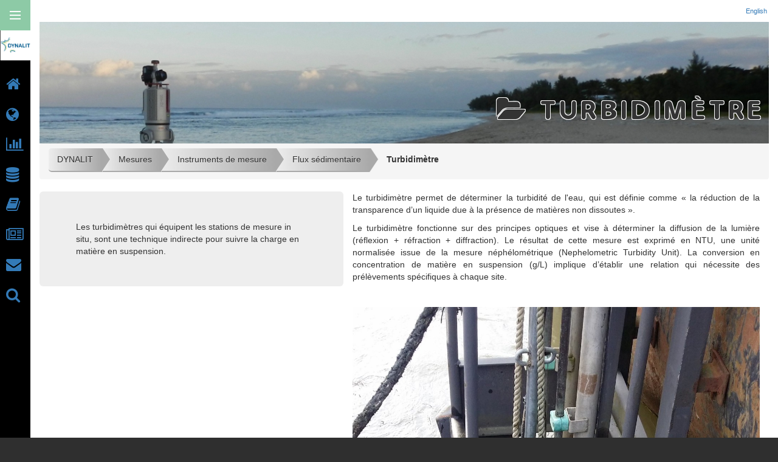

--- FILE ---
content_type: text/html; charset=utf-8
request_url: https://www.dynalit.fr/Mesures/Instruments-de-mesure/Flux-sedimentaire/Turbidimetre
body_size: 4847
content:
<!DOCTYPE html>
<html lang="fr-FR">
<head>
	<meta charset="utf-8">
    <meta http-equiv="X-UA-Compatible" content="IE=edge">
    <meta name="viewport" content="width=device-width, initial-scale=1.0">

<style type="text/css">
.limitdisplay-user { display: none; }.limitdisplay-user-10 { display: inline; }.limitdisplay-user-block-10 { display: block; }</style>                                                <title>Turbidimètre / Flux sédimentaire / Instruments de mesure / Mesures / DYNALIT - DYNALIT</title>

    
    
                <meta name="Content-Type" content="text/html; charset=utf-8" />

            <meta name="Content-language" content="fr-FR" />

                    <meta name="author" content="Alexandre PERETJATKO(Alex-design.fr)" />
    
                <meta name="copyright" content="Dynalit" />
    
                <meta name="description" content="DYNALIT" />
    
                <meta name="keywords" content="IDG : Infrastructure de donné géraphiques,SDI : Spatial Data infrastructure,INSPIRE,opendata AMHA,SNO,SOERE,DYNALIT,dynamique littoral,trait de côdonné mesures,recherche observation observatoire,suivi géorphologique,national france,SOERE systè,morphodynamique,environnement côr,ILICO,plages cô sableuses falaises,vulnébilitéeine Loire Rhone Gironde,Mesnil-Val Ailly Puys Vaches Noires Socoa,Agon, Pointe de Gatseau, Pointe de La Coubre, Pointe d.Arç, Espiguette, Maguelone-Aresquiers, Merville-Franceville, Porsmilin, Pays de Monts, Bas-Champs, Baie de Somme Hyès, Guissé, Suscinio, Dunkerque Est, Biscarrosse, Truc Vert, Anglet, Ermitage (La Réion) Sillon de talbert " />
    
    
    
    <!--[if lt IE 9 ]>
        <meta http-equiv="X-UA-Compatible" content="IE=8,chrome=1" />
    <![endif]-->

    <meta name="MSSmartTagsPreventParsing" content="TRUE" />
    <meta name="viewport" content="width=device-width, initial-scale=1">
        
<link rel="Home" href="/" title="DYNALIT front page" />
<link rel="Index" href="/" />
<link rel="Top"  href="/" title="Turbidimètre / Flux sédimentaire / Instruments de mesure / Mesures / DYNALIT - DYNALIT" />
<link rel="Search" href="/content/advancedsearch" title="Search DYNALIT" />
<link rel="Shortcut icon" href="/extension/alexdesign/design/alexdesign/images/favicon.ico" type="image/x-icon" />
<link rel="Copyright" href="/ezinfo/copyright" />
<link rel="Author" href="/ezinfo/about" />

<script type="text/javascript">
(function() {
    var head = document.getElementsByTagName('head')[0];
    var printNode = document.createElement('link');
    printNode.rel = 'Alternate';
    printNode.href = "/layout/set/print/Mesures/Instruments-de-mesure/Flux-sedimentaire/Turbidimetre" + document.location.search;
    printNode.media = 'print';
    printNode.title = "Printable version";
    head.appendChild(printNode);
})();
</script>      <link rel="stylesheet" type="text/css" href="/extension/alexdesign/design/alexdesign/stylesheets/core.css" />
<link rel="stylesheet" type="text/css" href="/design/standard/stylesheets/debug.css" />
<link rel="stylesheet" type="text/css" href="/extension/ezwt/design/standard/stylesheets/websitetoolbar.css" />
<link rel="stylesheet" type="text/css" href="/extension/alexdesign/design/alexdesign/stylesheets/bootstrap.css" />
<link rel="stylesheet" type="text/css" href="/extension/alexdesign/design/alexdesign/stylesheets/css/font-awesome.min.css" />
<link rel="stylesheet" type="text/css" href="/extension/alexdesign/design/alexdesign/stylesheets/camera.css" />
<link rel="stylesheet" type="text/css" href="/extension/alexdesign/design/alexdesign/stylesheets/style.css" />

<link rel="stylesheet" type="text/css" href="/extension/alexdesign/design/alexdesign/stylesheets/print.css" media="print" />
<!-- IE conditional comments; for bug fixes for different IE versions -->
<!--[if IE 5]>     <style type="text/css"> @import url(/extension/alexdesign/design/alexdesign/stylesheets/browsers/ie5.css);    </style> <![endif]-->
<!--[if lte IE 7]> <style type="text/css"> @import url(/extension/alexdesign/design/alexdesign/stylesheets/browsers/ie7lte.css); </style> <![endif]-->






<script type="text/javascript" src="/extension/alexdesign/design/alexdesign/javascript/jquery-3.1.0.min.js" charset="utf-8"></script>
<script type="text/javascript" src="/extension/alexdesign/design/alexdesign/javascript/js/jquery.mobile.customized.min.js" charset="utf-8"></script>
<script type="text/javascript" src="/extension/alexdesign/design/alexdesign/javascript/js/jquery.easing.1.3.js" charset="utf-8"></script>
<script type="text/javascript" src="/extension/alexdesign/design/alexdesign/javascript/js/camera.min.js" charset="utf-8"></script>
<script type="text/javascript" src="/extension/alexdesign/design/alexdesign/javascript/js/jquery.enllax.min.js" charset="utf-8"></script>
<script type="text/javascript" src="/extension/alexdesign/design/alexdesign/javascript/js/jquery.keyframes.min.js" charset="utf-8"></script>
<script type="text/javascript" src="/extension/alexdesign/design/alexdesign/javascript/js/jquery.slicknav.js" charset="utf-8"></script>
<script type="text/javascript" src="/extension/alexdesign/design/alexdesign/javascript/js/masonry.pkgd.min.js" charset="utf-8"></script>
<script type="text/javascript" src="/extension/alexdesign/design/alexdesign/javascript/js/jquery.prettyPhoto.js" charset="utf-8"></script>
<script type="text/javascript" src="/extension/alexdesign/design/alexdesign/javascript/js/bootstrap.min.js" charset="utf-8"></script>
<script type="text/javascript" src="/extension/alexdesign/design/alexdesign/javascript/toc.js" charset="utf-8"></script>
<script type="text/javascript" src="/extension/alexdesign/design/alexdesign/javascript/mes_fonctions.js" charset="utf-8"></script>
<script type="text/javascript" src="/extension/alexdesign/design/alexdesign/javascript/menu.js" charset="utf-8"></script>

</head>

<!--[if lt IE 7 ]><body class="ie6"><![endif]-->
<!--[if IE 7 ]>   <body class="ie7"><![endif]-->
<!--[if IE 8 ]>   <body class="ie8"><![endif]-->
<!--[if (gt IE 8)|!(IE)]><!-->
<body><!--<![endif]-->



<div id="home" class="container-fluid" style="overflow:hidden;">
	<a id="Top"></a>

	
	

<div id="c_menu" class="ferme" style="left: 0px;">
    
    	<div id="menu_button" class="menu-icon" onclick="openMenu()">
			<span></span>
        </div>
        
        <div class="logo">
        	<a href="/"><img src="/extension/alexdesign/design/alexdesign/images/logo-trans.png" alt="DYNALIT"></a>
        </div>
        
        <div id="c_logos">
	    	<ul>
	    				            <li class="">
		            	<a href="/DYNALIT-en-Bref">
		            		<i class="fa fa-home"></i>
		            		<span class="libelle">DYNALIT en Bref</span>
		            	</a>
		            </li>
	    				            <li class="">
		            	<a href="/La-carte-des-sites">
		            		<i class="fa fa-globe"></i>
		            		<span class="libelle">La carte des sites</span>
		            	</a>
		            </li>
	    				            <li class="">
		            	<a href="/Mesures">
		            		<i class="fa fa-bar-chart"></i>
		            		<span class="libelle">Mesures</span>
		            	</a>
		            </li>
	    				            <li class="">
		            	<a href="/Voir-Trouver-Telecharger">
		            		<i class="fa fa-database"></i>
		            		<span class="libelle">Voir / Trouver / Télécharger</span>
		            	</a>
		            </li>
	    				            <li class="">
		            	<a href="/Publications">
		            		<i class="fa fa-book"></i>
		            		<span class="libelle">Publications</span>
		            	</a>
		            </li>
	    				            <li class="">
		            	<a href="/Actualites">
		            		<i class="fa fa-newspaper-o"></i>
		            		<span class="libelle">Actualités</span>
		            	</a>
		            </li>
	    			            <li>
	            	<a href="/">
	            		<i class="fa fa-envelope"></i>
	            		<span class="libelle"></span>
	            	</a>
	            </li>
				
				
				<li>
					<a href="#">
						<i class="fa fa-search"></i>
						<span class="libelle">
							

      
<form action="/content/search" role="search">
	<input type="hidden" name="SubTreeArray[]" value="2" />
	
	<div id="searchbox-inner">
		<label for="searchtext" class="hide">Search text:</label>
					<input id="searchtext" name="SearchText" type="text" value="" />
			<input id="searchbutton" class="button" type="submit" value="Recherche" title="Recherche" />
						</div>
</form>
						</span>
					</a>
				</li>
			</ul>
    </div>
</div>
		
			
		
	
	
<div id="header" class="float-break">
	<div id="usermenu">
		

<div id="languages">
                           	<a href="/switchlanguage/to/dynalit_uk/Mesures/Instruments-de-mesure/Flux-sedimentaire/Turbidimetre">English&nbsp;</a>
    </div>		<div id="links">
    <ul>
        
        
                                
        </ul>
</div>
	</div>
</div>

	
	
				    	<div id="toolbar">
  
                                                                                                                                       </div>				
		
					
			 


			<div class="row HeadPicture">
	<div class="bandeau col-xs-12 ">
		<div class="bandeau-parallax" 
			data-enllax-ratio=".5"
			data-enllax-type="background"
			style='background: transparent url(http://www.dynalit.fr/var/site/storage/images/mesures/870-7-fre-FR/Mesures_fullrubrique.jpg) no-repeat center center/cover;'>
		</div>
		
		
		<h1 class="bordures"> 
			<i class="fa fa-folder-open"></i>			Turbidimètre
		 </h1>

		 
		
		<p class="Credit"></p>
	</div>
</div>
	
	
			
			<div class="breadcrumb">
			   	<div id="path">
	<ul id="breadcrumbs-one">
					  <li><a href="/">DYNALIT</a></li>
				
					  <li><a href="/Mesures">Mesures</a></li>
				
					  <li><a href="/Mesures/Instruments-de-mesure">Instruments de mesure</a></li>
				
					  <li><a href="/Mesures/Instruments-de-mesure/Flux-sedimentaire">Flux sédimentaire</a></li>
				
					  <li class="current sticky"><div class="stickyanime">Turbidimètre</div></li>
				
	</ul></div>			</div>
			
			
			
			
	
	





	
	

<section id="Mesures/Instruments-de-mesure/Flux-sedimentaire/Turbidimetre">

	
	<div id="toc" class="hidden-xs col-sm-2 "></div>
	

	
			<div class="jumbotron col-sm-5">
		    <div class="attribute-short ">
		        
Les turbidimètres qui équipent les stations de mesure in situ, sont une technique indirecte pour suivre la charge en matière en suspension.		    </div>
		</div>
		<div class="col-sm-7">
	

    
    

	
	    <div class="attribute-long">
	        
<p class=" text-justify">Le turbidimètre permet de déterminer la turbidité de l'eau, qui est définie comme «&nbsp;la réduction de la transparence d’un liquide due à la présence de matières non dissoutes&nbsp;».</p><p class=" text-justify">Le turbidimètre fonctionne sur des principes optiques et vise à déterminer la diffusion de la lumière (réflexion + réfraction + diffraction). Le résultat de cette mesure est exprimé en NTU, une unité normalisée issue de la mesure néphélométrique (Nephelometric Turbidity Unit). La conversion en concentration de matière en suspension (g/L) implique d’établir une relation qui nécessite des prélèvements spécifiques à chaque site.</p><p>&nbsp;</p>
<div class=""><div class="content-view-embeddedmedia">
<div class="class-image">

<div class="attribute-image">
<p>      	<div class="original">
	

    
        
	

                                                                                                                                            <img 	src="/var/site/storage/images/media/images/capteurs-de-turbidite-et-d-oxygene-dissous-station-de-bordeaux-c-magest/3240-1-fre-FR/Capteurs-de-turbidite-et-d-oxygene-dissous-station-de-Bordeaux-C-MAGEST.jpg" 
        		class="img-responsive " 
        		 
        		style="border: 0px  ;" 
        		alt="Capteurs de turbidité et d'oxygène dissous station de Bordeaux © MAGEST" 
        		title="Capteurs de turbidité et d'oxygène dissous station de Bordeaux © MAGEST" />
            
	

    
    	</div>  </p>
</div>
</div>
</div>

</div><a name="eztoc3132_0_0_0_0_0_1" id="eztoc3132_0_0_0_0_0_1"></a> 
<h6 class=" text-justify"><i>Capteurs de turbidité et d'oxygène dissous station de Bordeaux © MAGEST</i></h6>	    </div>
	</div>
</section>








	
			
		<div class="row">
			<div class="col-xs-12">
				
<div id="footer">
    <address>
	        </address>
    <nav class="navbar navbar-default">
    	<div class="container-fluid">
    		<ul class="nav navbar-nav ">
							        			        <li id="login"><a href="/user/login" title="Authentification">Authentification</a></li>
			    			    
			    
			    	
<li>

	
	<div class="sponsor">
					<a href="http://www.cnrs.fr" target="_blanck">
					<div class="icone">
	

    
        
	

                                                                                                                                            <img 	src="/var/site/storage/images/cnrs/1303-2-fre-FR/CNRS_icone.png" 
        		class="img-responsive " 
        		 
        		style="border: 0px  ;" 
        		alt="Centre National de la Recherche Scientifique" 
        		title="Centre National de la Recherche Scientifique" />
            
	

    
    	</div>			</a>
			</div>



	        
			

					
					  
		
	</li>	
<li>

	
	<div class="sponsor">
					<a href="https://www-iuem.univ-brest.fr" target="_blanck">
					<div class="icone">
	

    
        
	

                                                                                                                                            <img 	src="/var/site/storage/images/iuem/1860-3-fre-FR/IUEM_icone.png" 
        		class="img-responsive " 
        		 
        		style="border: 0px  ;" 
        		alt="IUEM" 
        		title="IUEM" />
            
	

    
    	</div>			</a>
			</div>



	        
			

					
					  
		
	</li>	
<li>

	
	<div class="sponsor">
					<a href="http://www.oasu.u-bordeaux.fr/index.php/present2015.html" target="_blanck">
					<div class="icone">
	

    
        
	

                                                                                                                                            <img 	src="/var/site/storage/images/oasu/2824-8-fre-FR/OASU_icone.jpg" 
        		class="img-responsive " 
        		 
        		style="border: 0px  ;" 
        		alt="OASU" 
        		title="OASU" />
            
	

    
    	</div>			</a>
			</div>



	        
			

					
					  
		
	</li>	
<li>

	
	<div class="sponsor">
					<a href="http://www.pytheas.univ-amu.fr/" target="_blanck">
					<div class="icone">
	

    
        
	

                                                                                                                                            <img 	src="/var/site/storage/images/institut-pytheas/3518-2-fre-FR/Institut-Pytheas_icone.png" 
        		class="img-responsive " 
        		 
        		style="border: 0px  ;" 
        		alt="Institut Pythéas" 
        		title="Institut Pythéas" />
            
	

    
    	</div>			</a>
			</div>



	        
			

					
					  
		
	</li>	
<li>

	
	<div class="sponsor">
					<a href="http://observatoire.univ-lyon1.fr/" target="_blanck">
					<div class="icone">
	

    
        
	

                                                                                                                                            <img 	src="/var/site/storage/images/observatoire-de-lyon/3522-2-fre-FR/Observatoire-de-Lyon_icone.png" 
        		class="img-responsive " 
        		 
        		style="border: 0px  ;" 
        		alt="Observatoire de Lyon" 
        		title="Observatoire de Lyon" />
            
	

    
    	</div>			</a>
			</div>



	        
			

					
					  
		
	</li>	
<li>

	
	<div class="sponsor">
					<a href="https://oreme.org/" target="_blanck">
					<div class="icone">
	

    
        
	

                                                                                                                                            <img 	src="/var/site/storage/images/oreme/3526-2-fre-FR/OREME_icone.png" 
        		class="img-responsive " 
        		 
        		style="border: 0px  ;" 
        		alt="OREME" 
        		title="OREME" />
            
	

    
    	</div>			</a>
			</div>



	        
			

					
					  
		
	</li>	
<li>

	
	<div class="sponsor">
					<a href="http://www.osuna.univ-nantes.fr/" target="_blanck">
					<div class="icone">
	

    
        
	

                                                                                                                                            <img 	src="/var/site/storage/images/osuna/3530-2-fre-FR/OSUNA_icone.png" 
        		class="img-responsive " 
        		 
        		style="border: 0px  ;" 
        		alt="OSUNA" 
        		title="OSUNA" />
            
	

    
    	</div>			</a>
			</div>



	        
			

					
					  
		
	</li>	
<li>

	
	<div class="sponsor">
					<a href="http://www.obs-mip.fr/" target="_blanck">
					<div class="icone">
	

    
        
	

                                                                                                                                            <img 	src="/var/site/storage/images/omp/3534-1-fre-FR/OMP_icone.jpg" 
        		class="img-responsive " 
        		 
        		style="border: 0px  ;" 
        		alt="OMP" 
        		title="OMP" />
            
	

    
    	</div>			</a>
			</div>



	        
			

					
					  
		
	</li>	
<li>

	
	<div class="sponsor">
					<a href="http://osur.univ-reunion.fr/losu-reunion/" target="_blanck">
					<div class="icone">
	

    
        
	

                                                                                                                                            <img 	src="/var/site/storage/images/osu-reunion/3538-3-fre-FR/OSU-Reunion_icone.png" 
        		class="img-responsive " 
        		 
        		style="border: 0px  ;" 
        		alt="OSU-Réunion" 
        		title="OSU-Réunion" />
            
	

    
    	</div>			</a>
			</div>



	        
			

					
					  
		
	</li>	
<li>

	
	<div class="sponsor">
					<a href="http://www.ecceterra.upmc.fr/fr/index.html" target="_blanck">
					<div class="icone">
	

    
        
	

                                                                                                                                            <img 	src="/var/site/storage/images/osu-ecce-terra/3582-1-fre-FR/OSU-Ecce-Terra_icone.png" 
        		class="img-responsive " 
        		 
        		style="border: 0px  ;" 
        		alt="OSU Ecce Terra" 
        		title="OSU Ecce Terra" />
            
	

    
    	</div>			</a>
			</div>



	        
			

					
					  
		
	</li>	
<li>

	
	<div class="sponsor">
					<a href="https://osur.univ-rennes1.fr/" target="_blanck">
					<div class="icone">
	

    
        
	

                                                                                                                                            <img 	src="/var/site/storage/images/osur/3910-1-fre-FR/OSUR_icone.jpg" 
        		class="img-responsive " 
        		 
        		style="border: 0px  ;" 
        		alt="OSUR" 
        		title="OSUR" />
            
	

    
    	</div>			</a>
			</div>



	        
			

					
					  
		
	</li>	
<li>

	
	<div class="sponsor">
					<a href="https://www.ir-ilico.fr/" target="_blanck">
					<div class="icone">
	

    
        
	

                                                                                                                                            <img 	src="/var/site/storage/images/ir-ilico/4416-1-fre-FR/IR-ILICO_icone.png" 
        		class="img-responsive " 
        		 
        		style="border: 0px  ;" 
        		alt="IR-ILICO" 
        		title="IR-ILICO" />
            
	

    
    	</div>			</a>
			</div>



	        
			

					
					  
		
	</li>			    
				
			    			    				    		<li id="Mentions-legales"><a href="/Mentions-legales" title="Mentions légales">Mentions légales</a></li>
			    				    			    
			</ul>
			<ul class="nav navbar-nav navbar-right">
			    <p class="navbar-text Signature">Web site made by <a href="http://www.alex-design.fr" class="navbar-link" target="_blank">www.alex-design.fr</a></p>
    		</ul>
    	</div>
    </nav>
</div>
			</div>
		</div>
	
<script type="text/javascript" src="/extension/alexdesign/design/alexdesign/javascript/masonry.js" charset="utf-8"></script>



	<!-- Piwik -->
	<script type="text/javascript">
	  var _paq = _paq || [];
	  _paq.push(["setDomains", ["*.www.dynalit.fr"]]);
	  _paq.push(['trackPageView']);
	  _paq.push(['enableLinkTracking']);
	  (function() {
	    var u="//www-iuem.univ-brest.fr/piwik/";
	    _paq.push(['setTrackerUrl', u+'piwik.php']);
	    _paq.push(['setSiteId', 48]);
	    var d=document, g=d.createElement('script'), s=d.getElementsByTagName('script')[0];
	    g.type='text/javascript'; g.async=true; g.defer=true; g.src=u+'piwik.js'; s.parentNode.insertBefore(g,s);
	  })();
	</script>
	<noscript><p><img src="//www-iuem.univ-brest.fr/piwik/piwik.php?idsite=48" style="border:0;" alt="" /></p></noscript>
	<!-- End Piwik Code -->
</div>


</body>
</html>


--- FILE ---
content_type: text/css
request_url: https://www.dynalit.fr/extension/alexdesign/design/alexdesign/stylesheets/style.css
body_size: 4811
content:
@font-face{font-family:SimplyRounded;src:url(fonts/SimplyRounded.ttf)}.masonry-container{margin:0;width:99%}#home{margin-left:50px;transition:0.2s ease-out;-webkit-transition:0.2s ease-out;-o-transition:0.2s ease-out;-ms-transition:0.2s ease-out}#home.is-opened{margin-left:240px}#c_menu{height:100vh;background-color:#000;position:fixed;top:0;z-index:100;transition:0.2s ease-out;-webkit-transition:0.2s ease-out;-o-transition:0.2s ease-out;-ms-transition:0.2s ease-out;left:-50px}#c_menu.ferme{width:50px}#c_menu.ferme .logo{width:235px;height:235px;background:#fff;margin:-43px 0 -66px -92px;-ms-transform:scale(0.21, 0.21);-webkit-transform:scale(0.21, 0.21);transform:scale(0.21, 0.21)}#c_menu.ferme li:hover{width:240px}#c_menu.ferme li:hover .libelle{width:240px !important;background-color:#000;text-align:left;padding-left:10px;transition-delay:.2s}#c_menu.ferme .libelle{width:0px}#c_menu.ouvert{width:240px}#c_menu.ouvert .logo{width:240px;margin:50px 0;height:auto;overflow:hidden;transition:0.2s ease-out;-webkit-transition:0.2s ease-out;-o-transition:0.2s ease-out;-ms-transition:0.2s ease-out;-ms-transform:scale(1, 1);-webkit-transform:scale(1, 1);transform:scale(1, 1)}#c_menu.ouvert .libelle{width:240px}#c_menu ul{display:block;list-style-type:disc;-webkit-margin-before:1em;-webkit-margin-after:1em;-webkit-margin-start:0px;-webkit-margin-end:0px;padding:0 0 0 10px;margin:0}#c_menu ul li{font-size:25px;display:block;height:42px;width:100%}#c_menu ul li i{float:left}#c_menu ul li.active,#c_menu ul li:hover{opacity:1 !important}#c_menu ul li a{transition:0.2s ease-out;-webkit-transition:0.2s ease-out;-o-transition:0.2s ease-out;-ms-transition:0.2s ease-out}#c_menu .libelle{display:block;height:34px;left:50px;padding:0;float:left;text-align:left;font-size:20px;font-family:'Source Sans Pro', sans-serif;font-weight:normal;font-style:normal;color:#fff;transition:0.2s ease-out;-webkit-transition:0.2s ease-out;-o-transition:0.2s ease-out;-ms-transition:0.2s ease-out;overflow:hidden;white-space:nowrap;position:absolute;text-rendering:optimizeLegibility;text-rendering:geometricPrecision;font-smooth:always;font-smoothing:antialiased;-moz-font-smoothing:antialiased;-webkit-font-smoothing:antialiased;-webkit-font-smoothing:subpixel-antialiased}#c_menu .libelle #searchbox-inner{margin:0;padding:0}#c_menu .libelle #searchbox-inner .navbar-form{margin:0;padding:0}#c_menu .libelle #searchbox-inner input{border-radius:4px;margin:0;padding:1px 5px;border:0;height:28px;font-family:sans-serif;font-size:16px;color:#666;background:#ededed}#c_menu .libelle #searchbox-inner input#searchtext{width:103px;height:25px}#c_menu .libelle #searchbox-inner input#searchbutton{height:25px;font-size:14px;line-height:10px}#c_menu .libelle #searchbox-inner input:focus{background:#ededed;border:0}#c_menu .libelle #searchbox-inner input.btn-submit{background:#4C8DC3;color:#fff}#c_menu .active .libelle,#c_menu .active a{color:#873A28}.menu-icon{position:absolute;z-index:1000;transition:0.2s ease-in;-webkit-transition:0.2s ease-out;-o-transition:0.2s ease-out;-ms-transition:0.2s ease-out;transition-delay:0.2s;height:50px;width:50px;cursor:pointer;background-color:#8DCAA6}.menu-icon span{position:absolute;top:50%;left:50%;transform:translateX(-50%) translateY(-50%);-webkit-transform:translateX(-50%) translateY(-50%);display:block;transition:0.2s ease-out;-webkit-transition:0.2s ease-out;-o-transition:0.2s ease-out;-ms-transition:0.2s ease-out}.menu-icon span::before,.menu-icon span::after{content:'';position:absolute;top:0;left:0;transform:translateY(-6px);-webkit-transform:translateY(-6px);display:block;transition:0.2s ease-out;-webkit-transition:0.2s ease-out;-o-transition:0.2s ease-out;-ms-transition:0.2s ease-out}.menu-icon span::after{transform:translateY(6px);-webkit-transform:translateY(6px)}.menu-icon:hover span::after{transform:translateY(7px);-webkit-transform:translateY(7px)}.menu-icon:hover span::before{transform:translateY(-7px);-webkit-transform:translateY(-7px)}#menu_button{display:block;height:50px}#menu_button span,#menu_button span::before,#menu_button span::after{background-color:#fbfbfb;width:18px;height:2px}#menu_button.menu-icon.is-opened span{background:transparent}#menu_button.menu-icon.is-opened span::before{transform:translateY(0) rotate(45deg);-webkit-transform:translateY(0) rotate(45deg);transition-delay:0.2s}#menu_button.menu-icon.is-opened span::after{transform:translateY(0) rotate(-45deg);-webkit-transform:translateY(0) rotate(-45deg);transition-delay:0.2s}.boite,.boiteSite{background:none;border-bottom:1px solid #083458;margin:0 0 20px;padding:40px 20px;font-family:sans-serif;background-color:#083458;opacity:0.5;color:#fff;filter:alpha(opacity=25);transition:opacity 0.5s ease-in-out}.boite .icon,.boiteSite .icon{color:#fff;text-align:center;font-size:2.8em;width:60px;line-height:60px;margin:0 auto 20px;border-radius:50%;border-color:#fff;background-color:#083458;transform:rotate(0) scale(1);transition:color 0.3s, border-color 0.3s, background-color 0.3s, transform 0.3s}.boite:hover,.boiteSite:hover{opacity:1;filter:alpha(opacity=90)}.boite:hover .icon,.boiteSite:hover .icon{transform:rotate(360deg) scale(1.8);border-radius:50%;border-color:#195688;background-color:#195688;color:#fff}.boite .title,.boiteSite .title{text-align:center;margin:0 0 15px;padding:0;font-size:1.2em}@media screen and (max-width: 767px){.boite .title,.boiteSite .title{font-size:0.9em}}.boite .contenu,.boiteSite .contenu{text-align:center}.boite a,.boiteSite a{color:#fff}.boite a:hover,.boiteSite a:hover{text-decoration:none}.boiteSite{min-height:212px}@media screen and (max-width: 767px){.boiteSite{min-height:50px;padding:20px 20px 0px 20px}.boiteSite .icon{font-size:2.7em;width:40px;line-height:40px}}.boite2{background:none;margin:15px 0;padding:40px 10px;font-family:sans-serif;background-color:#ededed;opacity:0.5;color:#000;filter:alpha(opacity=25);transition:opacity 0.5s ease-in-out;overflow:hidden}.boite2:hover{opacity:1;filter:alpha(opacity=100)}.boite2 .title{text-align:center;hyphens:auto;margin:0 0 15px;padding:0;font-size:1.2em}.boite2 .contenu{text-align:center}.boite2 a{color:#000}.boite2 a:hover{text-decoration:none}.boiteAccueil{opacity:0.75;filter:alpha(opacity=75);transition:opacity 0.75s ease-in-out}.boiteAccueil .icon,.boiteAccueil .icon-small{text-align:center;width:60px;line-height:60px;margin:20px auto;transform:rotate(0) scale(1);transition:color 0.3s, border-color 0.3s, background-color 0.3s, transform 0.3s}.boiteAccueil .icon{font-size:4em}.boiteAccueil .icon-small{font-size:2em}.boiteAccueil a{color:#fff}.boiteAccueil a:hover{text-decoration:none}.boiteAccueil h1{font-size:2.5em}@media screen and (max-width: 767px){.boiteAccueil h1{font-size:1.9em}}.boiteAccueil .title{text-align:center;margin:0 0 15px;padding:0;transform:scale(1);transition:color 0.3s, border-color 0.3s, background-color 0.3s, transform 0.3s}.boiteAccueil:hover{opacity:1;filter:alpha(opacity=99)}.boiteAccueil:hover .icon,.boiteAccueil:hover .icon-small{transform:rotate(360deg) scale(1.5)}.boiteAccueil:hover .title{transform:scale(1.2);color:transparent;text-shadow:0 0 8px #fff}.boiteAccueil .contenu{text-align:center}.GrossiSurMouseOver{backface-visibility:hidden;box-shadow:0 0 1px transparent;display:inline-block;transform:translateZ(0px);transition-duration:0.3s;transition-property:box-shadow, transform;vertical-align:middle}.GrossiSurMouseOver:hover,.GrossiSurMouseOver:focus,.GrossiSurMouseOver:active{box-shadow:0 10px 10px -10px rgba(0,0,0,0.5);-webkit-transform:scale(1.1);transform:scale(1.1)}.GrossiSurMouseOver a:hover{text-decoration:none}.alx-rectangle-out{display:inline-block;vertical-align:middle;-webkit-transform:translateZ(0);transform:translateZ(0);box-shadow:0 0 1px transparent;-webkit-backface-visibility:hidden;backface-visibility:hidden;-moz-osx-font-smoothing:grayscale;position:relative;background:#fff;-webkit-transition-property:color;transition-property:color;-webkit-transition-duration:.3s;transition-duration:.3s}.alx-rectangle-out:before{content:"";position:absolute;z-index:-1;top:0;left:0;right:0;bottom:0;background:#ededed;-webkit-transform:scale(0);transform:scale(0);-webkit-transition-property:transform;transition-property:transform;-webkit-transition-duration:.3s;transition-duration:.3s;-webkit-transition-timing-function:ease-out;transition-timing-function:ease-out}.alx-rectangle-out:hover,.alx-rectangle-out:focus,.alx-rectangle-out:active{color:white}.alx-rectangle-out:hover:before,.alx-rectangle-out:focus:before,.alx-rectangle-out:active:before{-webkit-transform:scale(1);transform:scale(1)}.alx-grow{display:inline-block;vertical-align:middle;-webkit-transform:translateZ(0);transform:translateZ(0);box-shadow:0 0 1px transparent;-webkit-backface-visibility:hidden;backface-visibility:hidden;-moz-osx-font-smoothing:grayscale;-webkit-transition-duration:.3s;transition-duration:.3s;-webkit-transition-property:transform;transition-property:transform}.alx-grow:hover,.alx-grow:focus,.alx-grow:active{-webkit-transform:scale(1.1);transform:scale(1.1)}#ezwt-sort-form,#editform{padding:20px;background:#F8EFA9;background:url([data-uri]);background:linear-gradient(135deg, #F8EFA9 0, #9C902D 100%);filter:progid:dximagetransform.microsoft.gradient(startcolorstr='$color_33', endcolorstr='$color_32',gradienttype=1 );border-radius:5px 5px 5px 5px}html{background:#2f2f2f}body{font-family:sans-serif}h1,h2,h3,h4{font-family:SimplyRounded,comics;text-transform:uppercase;letter-spacing:0.15em}h1{font-size:2.5em}h2{font-size:2em}h3{font-size:1.5em}h4{font-size:1em}table.default{border-collapse:collapse;vertical-align:top}table.default th,table.default td{padding:15px}.Fond_1,.Fond_2,.Fond_3,.Fond_4{color:#000;min-height:450px;overflow-x:hidden}.Fond_1 .imgatteaccueil,.Fond_2 .imgatteaccueil,.Fond_3 .imgatteaccueil,.Fond_4 .imgatteaccueil{padding-top:20px;width:100px;margin:0 auto}.Fond_1{background:#599571}.Fond_2{color:#fff;background:#1D6138}.Fond_3{background:#8DCAA6}.Fond_4{background:#4E705C}.Fond_contact{color:#000;background:#599571}.Fond_search_1 a,.Fond_search_2 a{color:#000}.Fond_search_1 a:hover,.Fond_search_2 a:hover{text-decoration:none}.Fond_search_1 .icon,.Fond_search_2 .icon{float:left}.Fond_search_1{background:#8DCAA6}.Fond_search_2{background:#599571}#ezwt .ezwt-actiongroup img{vertical-align:top}.formulaire{z-index:10}.formulaire input{border-radius:4px;padding:10px;border:0;font-family:sans-serif;font-weight:300;font-size:13px;color:#666;background:#ededed}.formulaire input:focus{background:#ededed;border:0}.formulaire input.btn-submit{background:#4C8DC3;color:#fff}.formulaire textarea{border-radius:4px;padding:10px;font-family:sans-serif;font-weight:300;font-size:13px;color:#666;background:#ededed;border:none;height:153px;resize:none}.formulaire textarea:focus{outline:none;background:#ededed;border:0}.formulaire .sender_name{margin-bottom:10px;margin-right:10px}.formulaire .email{margin-bottom:10px}.formulaire .subject{margin-bottom:10px}.formulaire .spacer{height:150px}#tinymce{background:#ededed}fieldset{padding:0 30px;border:1px solid;margin-bottom:4em}fieldset legend span{font-size:0.6em;font-style:normal;font-weight:normal}input:focus{outline:none}.classattribute-description{font-size:0.9em;font-style:normal;font-weight:normal}.News .Photo{height:110px}@media screen and (max-width: 991px){.News .Photo{height:190px}}@media screen and (max-width: 767px){.News .Photo{height:auto}}.News .Contenu{height:150px;overflow-y:auto}#path ul{margin:0;padding:0;list-style:none}#path #breadcrumbs-one{overflow:hidden;width:100%}#path #breadcrumbs-one li{float:left}#path #breadcrumbs-one li:first-child a{padding-left:1em;border-radius:5px 0 0 5px}#path #breadcrumbs-one li.current,#path #breadcrumbs-one li.current:hover{font-weight:bold;background:none;padding:.7em 1em .7em 2em}#path #breadcrumbs-one li.current::after,#path #breadcrumbs-one li.current::before{content:normal}#path #breadcrumbs-one a{padding:.7em 1em .7em 2em;float:left;text-decoration:none;color:#2f2f2f;position:relative;text-shadow:0 1px 0 rgba(255,255,255,0.5);background-color:#ededed;background-image:linear-gradient(to right, #ededed, #a9a9a9);border-bottom:2px solid #a9a9a9}#path #breadcrumbs-one a:hover{background:#4C8DC3}#path #breadcrumbs-one a::after,#path #breadcrumbs-one a::before{content:"";position:absolute;top:50%;margin-top:-1.5em;border-top:1.5em solid transparent;border-bottom:1.5em solid transparent;border-left:1em solid;right:-1em}#path #breadcrumbs-one a::after{z-index:2;border-left-color:#a9a9a9}#path #breadcrumbs-one a::before{border-left-color:#ededed;right:-1.1em;z-index:1}#path #breadcrumbs-one a:hover::after{border-left-color:#4C8DC3}#HomeCarousel{background-color:#4E705C;color:#fff;height:395px}@media screen and (max-width: 991px){#HomeCarousel{height:335px}}@media screen and (max-width: 767px){#HomeCarousel{height:285px}}#HomeCarousel .carousel-caption{position:relative;text-align:left;left:0;z-index:20;padding-left:20px;padding-right:20px}#HomeCarousel .carousel-caption .Credit{position:relative;color:#8DCAA6;bottom:395px;text-shadow:1px 1px 2px #fff;margin:0 20px}#HomeCarousel .carousel-caption .Titre{margin:3px 0;padding:0;font-size:3vmin}#HomeCarousel .carousel-caption .Titre a{color:#fff}#HomeCarousel .carousel-caption .Date{font-size:2.5vmin;margin:3px 0;padding:0}#HomeCarousel .carousel-caption .Description a{color:#fff}#HomeCarousel .carousel-indicators{bottom:0}#HomeCarousel .carousel-indicators ul{list-style-type:circle}.bar{margin-top:32px}.lb{margin-bottom:-78px;z-index:10}.lb ul{margin-left:14px !important;margin-top:45px !important;display:inline-block;margin-bottom:15px}.bordures{text-shadow:#fff 1px 1px,#fff -1px 1px,#fff 1px -1px,#fff -1px -1px}.default{transition-duration:1s}.RubriqueContent .boiteAccueil{background:#195688;color:#fff}.Accueil{margin-top:25px}.Accueil h1{text-align:center;font-family:SimplyRounded,sans-serif;font-weight:400;color:#195688;font-size:5em}@media screen and (max-width: 767px){.Accueil h1{font-size:2.75em}}.Accueil h2{margin-top:16px;text-align:center;font-family:sans-serif;font-size:2em;font-weight:300;color:#195688}.HeadPicture{position:relative}.HeadPicture .bandeau h1{position:absolute;bottom:20px;right:20px;width:85%;text-align:right;font-size:3.5vw}.HeadPicture .bandeau .bandeau-parallax{height:200px}@media screen and (max-width: 767px){.HeadPicture .bandeau .bandeau-parallax{height:150px}}.HeadPicture .bandeau .Credit{position:absolute;bottom:0;right:20px;font-size:1em;color:#2f2f2f;text-shadow:1px 1px 2px #fff}@media screen and (max-width: 767px){.HeadPicture .bandeau .Credit{display:none}}.stickyfix{position:fixed;text-align:left;top:0;left:50px;width:100%;height:45px;background:#ededed !important;border-bottom:1px solid #a9a9a9;z-index:2;opacity:1;transition:0.1s ease-in;-webkit-transition:0.1s ease-in;-o-transition:0.1s ease-in;-ms-transition:0.1s ease-in}.stickyfix .stickyanime{padding-left:18px;animation:anime-sticky 0.5s ease-in 1}@keyframes anime-sticky{0%{transform:translateX(10%)}100%{transform:translateX(0)}}.news .jumbotron h2{font-size:4vw}.Site .Contenu{margin-left:20px}.Site .Contenu ul li{list-style-position:inside}.Site .jumbotron a[href^="mailto"]{font-size:14px}#languages{text-align:right;font-size:0.8em;margin-top:10px}#footer .Signature{font-size:12px}#footer .sponsor a{marfin:0;padding:0}#footer .sponsor .icone{margin:0 25px}.footer{margin-top:40px;min-height:435px}.footer p{font-size:16px;font-family:sans-serif;font-weight:300;color:#fff;text-align:center}.footer .email{float:left}.footer a:hover{background:#2f2f2f;box-shadow:0 2px 0 0 #000}.CarteGoogle{position:relative;width:100%;overflow:hidden;height:600px}.CarteGoogle:after{content:"";position:absolute;z-index:1;pointer-events:none;bottom:0;left:0;width:100%;height:240px;background-size:cover;border-bottom:150px solid #fff;border-left:3000px solid transparent}.CarteGoogle:before{top:0;display:block;content:"";position:absolute;z-index:1;pointer-events:none;bottom:0;left:0;width:100%;background-size:cover;border-top:194px solid #fff;border-right:3000px solid transparent}.CarteGoogle .Ama{margin-top:250px;margin-bottom:250px}.CarteGoogle .Ama h3{font-size:42px;text-align:center;color:#fff;font-family:sans-serif;font-weight:400}.CarteGoogle .Ama p{font-size:16px;text-align:center;color:#fff;font-family:sans-serif;font-weight:300}.googleMap-container{position:relative;width:100%;padding-bottom:56.25%}.googleMap-container>*{display:block;position:absolute;top:0;right:0;bottom:0;left:0;margin:0;padding:0;height:100%;width:100%}.thumbnail{width:100%}#toc{color:#4C8DC3;background:#000;position:fixed;margin-top:5px}#toc ul{margin:0;padding:0;list-style:none}#toc ul li{padding:5px;margin:0;background-image:none;font-size:0.9em}#toc ul li a{color:#4C8DC3;list-style-type:none;text-decoration:none;display:block}#toc ul li.h2{padding-left:10px}#toc ul li.h3{padding-left:20px}#toc ul li.toc-active{background:#195688}.graphique{height:250px}.Infographie{border-right:2px dotted #4C8DC3;border-bottom:2px dotted #4C8DC3;font-size:2.3vw;text-align:center;color:#195688;line-height:0.8em}.Infographie h1{color:#195688;font-size:2em}.Infographie .Chiffres{color:#4C8DC3;font-family:SimplyRounded;font-size:5vw;margin:20px 0}.OutilsPublications .pagination{margin:0}#PublicationsHAL .dark{background:#ededed}#PublicationsHAL .light{background:#fff}#PublicationsHAL .title{font-size:1.3em}#PublicationsHAL .subtitle{font-size:1.1em;font-style:italic}#PublicationsHAL .row{margin-bottom:1em;height:auto}#PublicationsHAL .row .IconePubli{padding:15px 5px;width:100%;min-height:50px;text-align:center;font-size:2.8em;text-shadow:#fff 1px 1px,#fff -1px 1px}#PublicationsHAL a:hover{text-decoration:none;background:#9ccef6;-webkit-border-radius:5px 5px 5px 5px;-moz-border-radius:5px 5px 5px 5px;border-radius:5px 5px 5px 5px}#PublicationsHAL .DisplayMore{display:none}#PublicationsHAL .auteurs .auteur a{margin:0 1px 0 0;padding:1px 5px 0 0}#PublicationsHAL .keywords .keyword{margin:0 1px;padding:1px 5px}#PublicationsHAL .domaines .domaine{margin:0 1px;padding:1px 5px}#Spiner{float:right}


--- FILE ---
content_type: text/css
request_url: https://www.dynalit.fr/extension/alexdesign/design/alexdesign/stylesheets/style.css
body_size: 4811
content:
@font-face{font-family:SimplyRounded;src:url(fonts/SimplyRounded.ttf)}.masonry-container{margin:0;width:99%}#home{margin-left:50px;transition:0.2s ease-out;-webkit-transition:0.2s ease-out;-o-transition:0.2s ease-out;-ms-transition:0.2s ease-out}#home.is-opened{margin-left:240px}#c_menu{height:100vh;background-color:#000;position:fixed;top:0;z-index:100;transition:0.2s ease-out;-webkit-transition:0.2s ease-out;-o-transition:0.2s ease-out;-ms-transition:0.2s ease-out;left:-50px}#c_menu.ferme{width:50px}#c_menu.ferme .logo{width:235px;height:235px;background:#fff;margin:-43px 0 -66px -92px;-ms-transform:scale(0.21, 0.21);-webkit-transform:scale(0.21, 0.21);transform:scale(0.21, 0.21)}#c_menu.ferme li:hover{width:240px}#c_menu.ferme li:hover .libelle{width:240px !important;background-color:#000;text-align:left;padding-left:10px;transition-delay:.2s}#c_menu.ferme .libelle{width:0px}#c_menu.ouvert{width:240px}#c_menu.ouvert .logo{width:240px;margin:50px 0;height:auto;overflow:hidden;transition:0.2s ease-out;-webkit-transition:0.2s ease-out;-o-transition:0.2s ease-out;-ms-transition:0.2s ease-out;-ms-transform:scale(1, 1);-webkit-transform:scale(1, 1);transform:scale(1, 1)}#c_menu.ouvert .libelle{width:240px}#c_menu ul{display:block;list-style-type:disc;-webkit-margin-before:1em;-webkit-margin-after:1em;-webkit-margin-start:0px;-webkit-margin-end:0px;padding:0 0 0 10px;margin:0}#c_menu ul li{font-size:25px;display:block;height:42px;width:100%}#c_menu ul li i{float:left}#c_menu ul li.active,#c_menu ul li:hover{opacity:1 !important}#c_menu ul li a{transition:0.2s ease-out;-webkit-transition:0.2s ease-out;-o-transition:0.2s ease-out;-ms-transition:0.2s ease-out}#c_menu .libelle{display:block;height:34px;left:50px;padding:0;float:left;text-align:left;font-size:20px;font-family:'Source Sans Pro', sans-serif;font-weight:normal;font-style:normal;color:#fff;transition:0.2s ease-out;-webkit-transition:0.2s ease-out;-o-transition:0.2s ease-out;-ms-transition:0.2s ease-out;overflow:hidden;white-space:nowrap;position:absolute;text-rendering:optimizeLegibility;text-rendering:geometricPrecision;font-smooth:always;font-smoothing:antialiased;-moz-font-smoothing:antialiased;-webkit-font-smoothing:antialiased;-webkit-font-smoothing:subpixel-antialiased}#c_menu .libelle #searchbox-inner{margin:0;padding:0}#c_menu .libelle #searchbox-inner .navbar-form{margin:0;padding:0}#c_menu .libelle #searchbox-inner input{border-radius:4px;margin:0;padding:1px 5px;border:0;height:28px;font-family:sans-serif;font-size:16px;color:#666;background:#ededed}#c_menu .libelle #searchbox-inner input#searchtext{width:103px;height:25px}#c_menu .libelle #searchbox-inner input#searchbutton{height:25px;font-size:14px;line-height:10px}#c_menu .libelle #searchbox-inner input:focus{background:#ededed;border:0}#c_menu .libelle #searchbox-inner input.btn-submit{background:#4C8DC3;color:#fff}#c_menu .active .libelle,#c_menu .active a{color:#873A28}.menu-icon{position:absolute;z-index:1000;transition:0.2s ease-in;-webkit-transition:0.2s ease-out;-o-transition:0.2s ease-out;-ms-transition:0.2s ease-out;transition-delay:0.2s;height:50px;width:50px;cursor:pointer;background-color:#8DCAA6}.menu-icon span{position:absolute;top:50%;left:50%;transform:translateX(-50%) translateY(-50%);-webkit-transform:translateX(-50%) translateY(-50%);display:block;transition:0.2s ease-out;-webkit-transition:0.2s ease-out;-o-transition:0.2s ease-out;-ms-transition:0.2s ease-out}.menu-icon span::before,.menu-icon span::after{content:'';position:absolute;top:0;left:0;transform:translateY(-6px);-webkit-transform:translateY(-6px);display:block;transition:0.2s ease-out;-webkit-transition:0.2s ease-out;-o-transition:0.2s ease-out;-ms-transition:0.2s ease-out}.menu-icon span::after{transform:translateY(6px);-webkit-transform:translateY(6px)}.menu-icon:hover span::after{transform:translateY(7px);-webkit-transform:translateY(7px)}.menu-icon:hover span::before{transform:translateY(-7px);-webkit-transform:translateY(-7px)}#menu_button{display:block;height:50px}#menu_button span,#menu_button span::before,#menu_button span::after{background-color:#fbfbfb;width:18px;height:2px}#menu_button.menu-icon.is-opened span{background:transparent}#menu_button.menu-icon.is-opened span::before{transform:translateY(0) rotate(45deg);-webkit-transform:translateY(0) rotate(45deg);transition-delay:0.2s}#menu_button.menu-icon.is-opened span::after{transform:translateY(0) rotate(-45deg);-webkit-transform:translateY(0) rotate(-45deg);transition-delay:0.2s}.boite,.boiteSite{background:none;border-bottom:1px solid #083458;margin:0 0 20px;padding:40px 20px;font-family:sans-serif;background-color:#083458;opacity:0.5;color:#fff;filter:alpha(opacity=25);transition:opacity 0.5s ease-in-out}.boite .icon,.boiteSite .icon{color:#fff;text-align:center;font-size:2.8em;width:60px;line-height:60px;margin:0 auto 20px;border-radius:50%;border-color:#fff;background-color:#083458;transform:rotate(0) scale(1);transition:color 0.3s, border-color 0.3s, background-color 0.3s, transform 0.3s}.boite:hover,.boiteSite:hover{opacity:1;filter:alpha(opacity=90)}.boite:hover .icon,.boiteSite:hover .icon{transform:rotate(360deg) scale(1.8);border-radius:50%;border-color:#195688;background-color:#195688;color:#fff}.boite .title,.boiteSite .title{text-align:center;margin:0 0 15px;padding:0;font-size:1.2em}@media screen and (max-width: 767px){.boite .title,.boiteSite .title{font-size:0.9em}}.boite .contenu,.boiteSite .contenu{text-align:center}.boite a,.boiteSite a{color:#fff}.boite a:hover,.boiteSite a:hover{text-decoration:none}.boiteSite{min-height:212px}@media screen and (max-width: 767px){.boiteSite{min-height:50px;padding:20px 20px 0px 20px}.boiteSite .icon{font-size:2.7em;width:40px;line-height:40px}}.boite2{background:none;margin:15px 0;padding:40px 10px;font-family:sans-serif;background-color:#ededed;opacity:0.5;color:#000;filter:alpha(opacity=25);transition:opacity 0.5s ease-in-out;overflow:hidden}.boite2:hover{opacity:1;filter:alpha(opacity=100)}.boite2 .title{text-align:center;hyphens:auto;margin:0 0 15px;padding:0;font-size:1.2em}.boite2 .contenu{text-align:center}.boite2 a{color:#000}.boite2 a:hover{text-decoration:none}.boiteAccueil{opacity:0.75;filter:alpha(opacity=75);transition:opacity 0.75s ease-in-out}.boiteAccueil .icon,.boiteAccueil .icon-small{text-align:center;width:60px;line-height:60px;margin:20px auto;transform:rotate(0) scale(1);transition:color 0.3s, border-color 0.3s, background-color 0.3s, transform 0.3s}.boiteAccueil .icon{font-size:4em}.boiteAccueil .icon-small{font-size:2em}.boiteAccueil a{color:#fff}.boiteAccueil a:hover{text-decoration:none}.boiteAccueil h1{font-size:2.5em}@media screen and (max-width: 767px){.boiteAccueil h1{font-size:1.9em}}.boiteAccueil .title{text-align:center;margin:0 0 15px;padding:0;transform:scale(1);transition:color 0.3s, border-color 0.3s, background-color 0.3s, transform 0.3s}.boiteAccueil:hover{opacity:1;filter:alpha(opacity=99)}.boiteAccueil:hover .icon,.boiteAccueil:hover .icon-small{transform:rotate(360deg) scale(1.5)}.boiteAccueil:hover .title{transform:scale(1.2);color:transparent;text-shadow:0 0 8px #fff}.boiteAccueil .contenu{text-align:center}.GrossiSurMouseOver{backface-visibility:hidden;box-shadow:0 0 1px transparent;display:inline-block;transform:translateZ(0px);transition-duration:0.3s;transition-property:box-shadow, transform;vertical-align:middle}.GrossiSurMouseOver:hover,.GrossiSurMouseOver:focus,.GrossiSurMouseOver:active{box-shadow:0 10px 10px -10px rgba(0,0,0,0.5);-webkit-transform:scale(1.1);transform:scale(1.1)}.GrossiSurMouseOver a:hover{text-decoration:none}.alx-rectangle-out{display:inline-block;vertical-align:middle;-webkit-transform:translateZ(0);transform:translateZ(0);box-shadow:0 0 1px transparent;-webkit-backface-visibility:hidden;backface-visibility:hidden;-moz-osx-font-smoothing:grayscale;position:relative;background:#fff;-webkit-transition-property:color;transition-property:color;-webkit-transition-duration:.3s;transition-duration:.3s}.alx-rectangle-out:before{content:"";position:absolute;z-index:-1;top:0;left:0;right:0;bottom:0;background:#ededed;-webkit-transform:scale(0);transform:scale(0);-webkit-transition-property:transform;transition-property:transform;-webkit-transition-duration:.3s;transition-duration:.3s;-webkit-transition-timing-function:ease-out;transition-timing-function:ease-out}.alx-rectangle-out:hover,.alx-rectangle-out:focus,.alx-rectangle-out:active{color:white}.alx-rectangle-out:hover:before,.alx-rectangle-out:focus:before,.alx-rectangle-out:active:before{-webkit-transform:scale(1);transform:scale(1)}.alx-grow{display:inline-block;vertical-align:middle;-webkit-transform:translateZ(0);transform:translateZ(0);box-shadow:0 0 1px transparent;-webkit-backface-visibility:hidden;backface-visibility:hidden;-moz-osx-font-smoothing:grayscale;-webkit-transition-duration:.3s;transition-duration:.3s;-webkit-transition-property:transform;transition-property:transform}.alx-grow:hover,.alx-grow:focus,.alx-grow:active{-webkit-transform:scale(1.1);transform:scale(1.1)}#ezwt-sort-form,#editform{padding:20px;background:#F8EFA9;background:url([data-uri]);background:linear-gradient(135deg, #F8EFA9 0, #9C902D 100%);filter:progid:dximagetransform.microsoft.gradient(startcolorstr='$color_33', endcolorstr='$color_32',gradienttype=1 );border-radius:5px 5px 5px 5px}html{background:#2f2f2f}body{font-family:sans-serif}h1,h2,h3,h4{font-family:SimplyRounded,comics;text-transform:uppercase;letter-spacing:0.15em}h1{font-size:2.5em}h2{font-size:2em}h3{font-size:1.5em}h4{font-size:1em}table.default{border-collapse:collapse;vertical-align:top}table.default th,table.default td{padding:15px}.Fond_1,.Fond_2,.Fond_3,.Fond_4{color:#000;min-height:450px;overflow-x:hidden}.Fond_1 .imgatteaccueil,.Fond_2 .imgatteaccueil,.Fond_3 .imgatteaccueil,.Fond_4 .imgatteaccueil{padding-top:20px;width:100px;margin:0 auto}.Fond_1{background:#599571}.Fond_2{color:#fff;background:#1D6138}.Fond_3{background:#8DCAA6}.Fond_4{background:#4E705C}.Fond_contact{color:#000;background:#599571}.Fond_search_1 a,.Fond_search_2 a{color:#000}.Fond_search_1 a:hover,.Fond_search_2 a:hover{text-decoration:none}.Fond_search_1 .icon,.Fond_search_2 .icon{float:left}.Fond_search_1{background:#8DCAA6}.Fond_search_2{background:#599571}#ezwt .ezwt-actiongroup img{vertical-align:top}.formulaire{z-index:10}.formulaire input{border-radius:4px;padding:10px;border:0;font-family:sans-serif;font-weight:300;font-size:13px;color:#666;background:#ededed}.formulaire input:focus{background:#ededed;border:0}.formulaire input.btn-submit{background:#4C8DC3;color:#fff}.formulaire textarea{border-radius:4px;padding:10px;font-family:sans-serif;font-weight:300;font-size:13px;color:#666;background:#ededed;border:none;height:153px;resize:none}.formulaire textarea:focus{outline:none;background:#ededed;border:0}.formulaire .sender_name{margin-bottom:10px;margin-right:10px}.formulaire .email{margin-bottom:10px}.formulaire .subject{margin-bottom:10px}.formulaire .spacer{height:150px}#tinymce{background:#ededed}fieldset{padding:0 30px;border:1px solid;margin-bottom:4em}fieldset legend span{font-size:0.6em;font-style:normal;font-weight:normal}input:focus{outline:none}.classattribute-description{font-size:0.9em;font-style:normal;font-weight:normal}.News .Photo{height:110px}@media screen and (max-width: 991px){.News .Photo{height:190px}}@media screen and (max-width: 767px){.News .Photo{height:auto}}.News .Contenu{height:150px;overflow-y:auto}#path ul{margin:0;padding:0;list-style:none}#path #breadcrumbs-one{overflow:hidden;width:100%}#path #breadcrumbs-one li{float:left}#path #breadcrumbs-one li:first-child a{padding-left:1em;border-radius:5px 0 0 5px}#path #breadcrumbs-one li.current,#path #breadcrumbs-one li.current:hover{font-weight:bold;background:none;padding:.7em 1em .7em 2em}#path #breadcrumbs-one li.current::after,#path #breadcrumbs-one li.current::before{content:normal}#path #breadcrumbs-one a{padding:.7em 1em .7em 2em;float:left;text-decoration:none;color:#2f2f2f;position:relative;text-shadow:0 1px 0 rgba(255,255,255,0.5);background-color:#ededed;background-image:linear-gradient(to right, #ededed, #a9a9a9);border-bottom:2px solid #a9a9a9}#path #breadcrumbs-one a:hover{background:#4C8DC3}#path #breadcrumbs-one a::after,#path #breadcrumbs-one a::before{content:"";position:absolute;top:50%;margin-top:-1.5em;border-top:1.5em solid transparent;border-bottom:1.5em solid transparent;border-left:1em solid;right:-1em}#path #breadcrumbs-one a::after{z-index:2;border-left-color:#a9a9a9}#path #breadcrumbs-one a::before{border-left-color:#ededed;right:-1.1em;z-index:1}#path #breadcrumbs-one a:hover::after{border-left-color:#4C8DC3}#HomeCarousel{background-color:#4E705C;color:#fff;height:395px}@media screen and (max-width: 991px){#HomeCarousel{height:335px}}@media screen and (max-width: 767px){#HomeCarousel{height:285px}}#HomeCarousel .carousel-caption{position:relative;text-align:left;left:0;z-index:20;padding-left:20px;padding-right:20px}#HomeCarousel .carousel-caption .Credit{position:relative;color:#8DCAA6;bottom:395px;text-shadow:1px 1px 2px #fff;margin:0 20px}#HomeCarousel .carousel-caption .Titre{margin:3px 0;padding:0;font-size:3vmin}#HomeCarousel .carousel-caption .Titre a{color:#fff}#HomeCarousel .carousel-caption .Date{font-size:2.5vmin;margin:3px 0;padding:0}#HomeCarousel .carousel-caption .Description a{color:#fff}#HomeCarousel .carousel-indicators{bottom:0}#HomeCarousel .carousel-indicators ul{list-style-type:circle}.bar{margin-top:32px}.lb{margin-bottom:-78px;z-index:10}.lb ul{margin-left:14px !important;margin-top:45px !important;display:inline-block;margin-bottom:15px}.bordures{text-shadow:#fff 1px 1px,#fff -1px 1px,#fff 1px -1px,#fff -1px -1px}.default{transition-duration:1s}.RubriqueContent .boiteAccueil{background:#195688;color:#fff}.Accueil{margin-top:25px}.Accueil h1{text-align:center;font-family:SimplyRounded,sans-serif;font-weight:400;color:#195688;font-size:5em}@media screen and (max-width: 767px){.Accueil h1{font-size:2.75em}}.Accueil h2{margin-top:16px;text-align:center;font-family:sans-serif;font-size:2em;font-weight:300;color:#195688}.HeadPicture{position:relative}.HeadPicture .bandeau h1{position:absolute;bottom:20px;right:20px;width:85%;text-align:right;font-size:3.5vw}.HeadPicture .bandeau .bandeau-parallax{height:200px}@media screen and (max-width: 767px){.HeadPicture .bandeau .bandeau-parallax{height:150px}}.HeadPicture .bandeau .Credit{position:absolute;bottom:0;right:20px;font-size:1em;color:#2f2f2f;text-shadow:1px 1px 2px #fff}@media screen and (max-width: 767px){.HeadPicture .bandeau .Credit{display:none}}.stickyfix{position:fixed;text-align:left;top:0;left:50px;width:100%;height:45px;background:#ededed !important;border-bottom:1px solid #a9a9a9;z-index:2;opacity:1;transition:0.1s ease-in;-webkit-transition:0.1s ease-in;-o-transition:0.1s ease-in;-ms-transition:0.1s ease-in}.stickyfix .stickyanime{padding-left:18px;animation:anime-sticky 0.5s ease-in 1}@keyframes anime-sticky{0%{transform:translateX(10%)}100%{transform:translateX(0)}}.news .jumbotron h2{font-size:4vw}.Site .Contenu{margin-left:20px}.Site .Contenu ul li{list-style-position:inside}.Site .jumbotron a[href^="mailto"]{font-size:14px}#languages{text-align:right;font-size:0.8em;margin-top:10px}#footer .Signature{font-size:12px}#footer .sponsor a{marfin:0;padding:0}#footer .sponsor .icone{margin:0 25px}.footer{margin-top:40px;min-height:435px}.footer p{font-size:16px;font-family:sans-serif;font-weight:300;color:#fff;text-align:center}.footer .email{float:left}.footer a:hover{background:#2f2f2f;box-shadow:0 2px 0 0 #000}.CarteGoogle{position:relative;width:100%;overflow:hidden;height:600px}.CarteGoogle:after{content:"";position:absolute;z-index:1;pointer-events:none;bottom:0;left:0;width:100%;height:240px;background-size:cover;border-bottom:150px solid #fff;border-left:3000px solid transparent}.CarteGoogle:before{top:0;display:block;content:"";position:absolute;z-index:1;pointer-events:none;bottom:0;left:0;width:100%;background-size:cover;border-top:194px solid #fff;border-right:3000px solid transparent}.CarteGoogle .Ama{margin-top:250px;margin-bottom:250px}.CarteGoogle .Ama h3{font-size:42px;text-align:center;color:#fff;font-family:sans-serif;font-weight:400}.CarteGoogle .Ama p{font-size:16px;text-align:center;color:#fff;font-family:sans-serif;font-weight:300}.googleMap-container{position:relative;width:100%;padding-bottom:56.25%}.googleMap-container>*{display:block;position:absolute;top:0;right:0;bottom:0;left:0;margin:0;padding:0;height:100%;width:100%}.thumbnail{width:100%}#toc{color:#4C8DC3;background:#000;position:fixed;margin-top:5px}#toc ul{margin:0;padding:0;list-style:none}#toc ul li{padding:5px;margin:0;background-image:none;font-size:0.9em}#toc ul li a{color:#4C8DC3;list-style-type:none;text-decoration:none;display:block}#toc ul li.h2{padding-left:10px}#toc ul li.h3{padding-left:20px}#toc ul li.toc-active{background:#195688}.graphique{height:250px}.Infographie{border-right:2px dotted #4C8DC3;border-bottom:2px dotted #4C8DC3;font-size:2.3vw;text-align:center;color:#195688;line-height:0.8em}.Infographie h1{color:#195688;font-size:2em}.Infographie .Chiffres{color:#4C8DC3;font-family:SimplyRounded;font-size:5vw;margin:20px 0}.OutilsPublications .pagination{margin:0}#PublicationsHAL .dark{background:#ededed}#PublicationsHAL .light{background:#fff}#PublicationsHAL .title{font-size:1.3em}#PublicationsHAL .subtitle{font-size:1.1em;font-style:italic}#PublicationsHAL .row{margin-bottom:1em;height:auto}#PublicationsHAL .row .IconePubli{padding:15px 5px;width:100%;min-height:50px;text-align:center;font-size:2.8em;text-shadow:#fff 1px 1px,#fff -1px 1px}#PublicationsHAL a:hover{text-decoration:none;background:#9ccef6;-webkit-border-radius:5px 5px 5px 5px;-moz-border-radius:5px 5px 5px 5px;border-radius:5px 5px 5px 5px}#PublicationsHAL .DisplayMore{display:none}#PublicationsHAL .auteurs .auteur a{margin:0 1px 0 0;padding:1px 5px 0 0}#PublicationsHAL .keywords .keyword{margin:0 1px;padding:1px 5px}#PublicationsHAL .domaines .domaine{margin:0 1px;padding:1px 5px}#Spiner{float:right}


--- FILE ---
content_type: application/javascript
request_url: https://www.dynalit.fr/extension/alexdesign/design/alexdesign/javascript/mes_fonctions.js
body_size: 1854
content:

$(document).ready(function(){
	// --------------------------------------------------------------------------------------------- Décompte des caractères pour les twitt
	var maxChr	= 118; // limite max fixée
	function red(nbrChr){return Math.round(255*Math.pow(0.977,maxChr-nbrChr))};
	
	// Déclaration d'un fonction jquery pour compter le nombre de caractère restant pour les twitt
	(function( $ ){
	   $.fn.countChr = function() {
	      	var element	= $(this);
			var contenu	= element.val();
			var len	= contenu.length;

			// On ne dépasse pas le nombre de caractère fixé
			if (len > maxChr) {
				element.val( contenu.substr(0,maxChr) );
				len	= maxChr;
			}
			// calcul du nombre de caractère restant
			var Texte	= '<span style="color:rgb('+red(len)+',0,0)">'+len+' caractère'+(1<len?'s':'')+'</span> / '+maxChr;
			
			
			// Ajout d'un element P avant l'input (on va ensuite y ajouter le décompte)
			if( !$('#CaracterCountDisplay').length ) {
				element.before("<p id='CaracterCountDisplay'>"+Texte+"</p>");
			
			} else {
				$('#CaracterCountDisplay').remove();
				element.before("<p id='CaracterCountDisplay'>"+Texte+"</p>");
			}
			
	      return this;
	   }; 
	})( jQuery );
	

	


	// Calcul pour le nombre de caractères restant	
	// function $(i){return document.getElementById(i)}



	// Ajout de la fonction de décompte dès que l'INPUT change
	if( $('.ezcca-news_twitterstatus').length ) {
	    $('.ezcca-news_twitterstatus').on('input', function() {
	    	$('.ezcca-news_twitterstatus').countChr();
	    });
	    $('.ezcca-news_twitterstatus').countChr();
	};
	
	
	
	
	
	// --------------------------------------------------------------------------------------------- FIXE DES BANDEAUX EN HAUT DE PAGE
	var LargeurMenu	= $('#c_menu.ferme').width();
	var stickyOffsetX = 0;
	var stickyOffsetY = 0;
	if( $('.sticky').length ) {
		stickyOffsetX = $('.sticky').offset().top;
		stickyOffsetY = $('.sticky').offset().left -LargeurMenu;
	}

	// Redéfinition de l'animation (on change dynamiquement la position Y de la frame 0% )
	// Nécessite la librairie jQuery.Keyframes (https://github.com/Keyframes/jQuery.Keyframes)
	$.keyframe.define([{
		name: 'anime-sticky',
		'0%': {transform: 'translateX('+stickyOffsetY+'px)'}
	}]);
	
	// Test de la position de la balise contenant la classe "sticky" et modification de la css si elle arrive en haut de l'écran.
	$(window).scroll(function(){
		var sticky 	= $('.sticky');
		scroll 		= $(window).scrollTop();
	
		if (scroll >= stickyOffsetX){
			sticky.addClass('stickyfix');

		} else sticky.removeClass('stickyfix');
	});

	
	/* --------------------------------------------------------------------------------------------- DUREE AFFICHAGE DES SLIDES DU DIAPORAMA DE LA HOME */
	$("#HomeCarousel").carousel({'interval':6000 });
	
	
	/* --------------------------------------------------------------------------------------------- ANIMATION POUR PARALAX */
	// @see https://github.com/mmkjony/enllax.js
	$(window).enllax();
	
	
	
	
	// --------------------------------------------------------------------------------------------- TOC 
	$('#toc').toc({
	    'selectors': 'h2,h3,h4,h5',			//elements to use as headings
	    'container': 'body', 				//element to find all selectors in
	    'smoothScrolling': true, 			//enable or disable smooth scrolling on click
	    'prefix': 'toc', 					//prefix for anchor tags and class names
	    'onHighlight': function(el) {}, 	//called when a new section is highlighted 
	    'highlightOnScroll': true, 			//add class to heading that is currently in focus
	    'highlightOffset': 100, 			//offset to trigger the next headline
	    'anchorName': function(i, heading, prefix) { //custom function for anchor name
	        return prefix+i;
	    },
	    'headerText': function(i, heading, $heading) { //custom function building the header-item text
	        return $heading.text();
	    },
		'itemClass': function(i, heading, $heading, prefix) { // custom function for item class
		  return $heading[0].tagName.toLowerCase();
		}
	});
	/* Si on a rien pour faire la TOC...*/ 
	if($('h2').length==0 && $('h3').length==0 && $('h4').length==0 && $('h5').length==0 ){
		/* ... on est pas un chef... heu, ben oui, parcequ'on a pas de toc ( bon ok, j'ai toujours était nul en orthographe, mais elle passe bien à l'oral ).
		 * on masque la div qui devait la contenir */
		$('#toc').hide();
	}
	

});


--- FILE ---
content_type: application/javascript
request_url: https://www.dynalit.fr/extension/alexdesign/design/alexdesign/javascript/masonry.js
body_size: 150
content:
$(document).ready(function(){
	// --------------------------------------------------------------------------------------------- AJOUT DE MASONRY 
	$('.masonry-container').masonry({
		columnWidth: '.item',
		itemSelector: '.item'
	});
});

--- FILE ---
content_type: application/javascript
request_url: https://www.dynalit.fr/extension/alexdesign/design/alexdesign/javascript/menu.js
body_size: 294
content:
var l_BOO_isMenuOpen = false; 

function openMenu(){

	// LE MENU EST FERME ---------------------------------------------------------------------------
	if(l_BOO_isMenuOpen == false){
		document.getElementById("c_menu").className 		= "ouvert";
		document.getElementById("menu_button").className 	= "menu-icon is-opened";
		document.getElementById("home").className 			= "is-opened";


		l_BOO_isMenuOpen = true;
		
	// LE MENU EST OUVERT --------------------------------------------------------------------------
	} else {

		window.setTimeout(function(){
			document.getElementById("c_menu").className 		= "ferme";
			document.getElementById("menu_button").className 	= "menu-icon";
			document.getElementById("home").className 			= "";
			

			l_BOO_isMenuOpen = false; 
		},200);
	}
}
